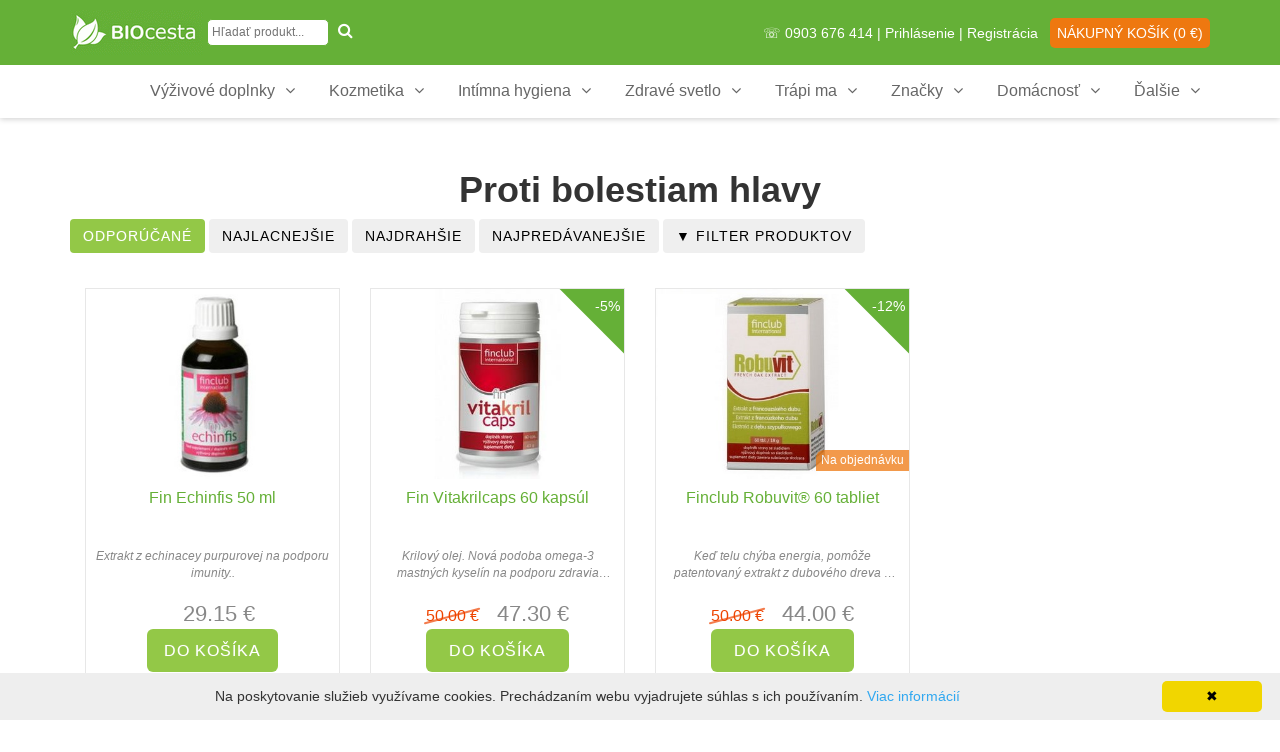

--- FILE ---
content_type: text/html
request_url: https://biocesta.sk/zdravie/bolest-hlavy
body_size: 7593
content:
<!DOCTYPE html>
<head>
<meta http-equiv="content-type" content="text/html; charset=windows-1250" />
<meta http-equiv="content-language" content="sk" />
<meta name="viewport" content="width=device-width, initial-scale=1.0" />
<meta name="description" content="Proti bolestiam hlavy, prírodné výživové doplnky, internetový obchod, super ceny" />
<meta name="keywords" content="Proti bolestiam hlavy, výživové doplnky, bio obchod, obchod" />
<meta name="author" content="biocesta.sk" />
<meta name="robots" content="index,follow" />
<meta name="format-detection" content="telephone=no" />

<title>Proti bolestiam hlavy, prírodné výživové doplnky, internetový obchod</title>
<link rel="shortcut icon" href="/favicon.ico" type="image/x-icon" />
<link rel="apple-touch-icon" href="/apple.png" />
<link rel="canonical" href="https://biocesta.sk/zdravie/bolest-hlavy" />
<!-- css -->
<link href="/styles/biocesta.pure34.css" rel="stylesheet" />
<link href="/styles/biocesta-v1.4.1.css" rel="stylesheet" />
<!-- Google tag (gtag.js) -->
<script async src="https://www.googletagmanager.com/gtag/js?id=G-JV7BZ1PYZ5"></script>
<script>
window.dataLayer = window.dataLayer || [];
function gtag(){dataLayer.push(arguments);}
gtag('js', new Date());

gtag('config', 'G-JV7BZ1PYZ5');
</script>

<script>
gtag('event', 'conversion_event_purchase', {
});
</script>

</head>
<body id="page-top" data-spy="scroll" data-target=".navbar-custom">
<div id="wrapper">
<nav class="navbar navbar-custom navbar-fixed-top" role="navigation">
<div class="top-area">
<div class="container">
<div class="row">
<div class="col-sm-5 col-md-5 nopadding phone-center">
<form action="/" method="get" id="searchform">
<div class="searchbar">
<a href="/"><img src="/img/logo3.png" alt="Internetový obchod biocesta.sk" /></a>
<input placeholder="Hľadať produkt..." type="text" id="keyword" name="keyword" value=""  onkeyup="ajax_showOptions(this,'askjfh34i84gndvlkdvo9tklrfgjvp9u324jglkdnvkqetuiy342o9uqvsdskdavo3ig2g9',event)"/>&nbsp;<button type="submit"><i class="fa fa-search"></i></button>
<input type="hidden" id="keyword_hidden" name="keyword_ID" />
<script type="text/javascript">window.onload = function() {document.getElementById("keyword").setAttribute('autocomplete', 'off');};</script>
</div>
</form>
</div>
<div class="col-sm-7 col-md-7 paddingtop-cart">
<p class="text-right"><span class="phone-nohint480">&#9743;&nbsp;0903&nbsp;676&nbsp;414 |</span> <a href="/prihlasenie/" class="white" rel="nofollow" title="">Prihlásenie</a> | <a href="/registracia/" class="white" rel="nofollow" title="">Registrácia</a> &nbsp; <a href="#" rel="nofollow" onClick="openBasket();" class="white bg-red-5"><span><span class="phone-nohint">NÁKUPNÝ&nbsp;</span><span class="phone-nohint480">KOŠÍK&nbsp;</span>(<span id="bcn">0</span>&nbsp;&euro;)</span></a></p>
</div>
</div>
</div>
</div>
<div class="container">
<div class="site-mobile-menu">
<div class="site-mobile-menu-header">
<div class="site-mobile-menu-close mt-3">
<span class="fa fa-times js-menu-toggle"></span>
</div>
</div>
<div class="site-mobile-menu-body"></div>
</div>

<header class="site-navbar" role="banner">

<div class="row">
<div class="col-md-12 d-none d-lg-block">
<nav class="site-navigation position-relative" role="navigation">

<ul class="site-menu js-clone-nav mr-auto d-none d-lg-block">
<li class="has-children">
<a href="#"><span>Výživové doplnky</span></a>
<ul class="dropdown arrow-top">
<li class="has-children">
<a href="/bio-produkty/potravinove-doplnky"><strong>Najhľadanejšie</strong></a>
<ul class="dropdown">
<li><a href="/zdravie/detoxikacia">Detox</a></li>
<li><a href="/zdravie/imunita">Imunita</a></li>
<li><a href="/zdravie/zdrave-srdce">Srdce a cievy</a></li>
<li><a href="/zdravie/cholesterol">Cholesterol</a></li>
<li><a href="/zlozenie/oreganovy-olej">Oregánový olej</a></li>
<li><a href="/zlozenie/rybi-olej">Rybí olej - Omega 3</a></li>
<li><a href="/vyrobca/joda-organika">Organický jód Joda Organika</a></li>
<li><a href="/bio-obchod/fin-mycelcaps-shiitake-imunita-80kapsul-new">AHCC® - Mycelcaps</a></li>
</ul>
</li>
<li class="has-children">
<a href="/bio-produkty/prirodne-vitaminy">Vitamíny</a>
<ul class="dropdown">
<li><a href="/zlozenie/vitamin-a-retinol">Vitamín A</a></li>
<li><a href="/zlozenie/vitamin-b">Vitamíny skupiny B</a></li>
<li><a href="/zlozenie/vitamin-c">Vitamín C</a></li>
<li><a href="/zlozenie/vitamin-d">Vitamín D</a></li>
<li><a href="/zlozenie/vitamin-e">Vitamín E</a></li>
<li><a href="/zlozenie/vitamin-k">Vitamín K</a></li>
<li><a href="/zlozenie/kyselina-listova-vitamin-b9">Kyselina listová</a></li>
<li><a href="/bio-produkty/prirodne-vitaminy"><span class="red">Všetky</span></a></li>
</ul>
</li>
<li class="has-children">
<a href="/bio-produkty/mineraly-stopove-prvky">Minerály a stopové prvky</a>
<ul class="dropdown">
<li><a href="/zlozenie/draslik">Draslík</a></li>
<li><a href="/zlozenie/fosfor">Fosfor</a></li>
<li><a href="/zlozenie/horcik">Horčík - magnézium</a></li>
<li><a href="/zlozenie/jod">Jód</a></li>
<li><a href="/zlozenie/kremik">Kremík</a></li>
<li><a href="/zlozenie/selen">Selén</a></li>
<li><a href="/zlozenie/vapnik">Vápnik - kalcium</a></li>
<li><a href="/zlozenie/zinok">Zinok</a></li>
<li><a href="/zlozenie/zelezo">Železo</a></li>
<li><a href="/bio-produkty/mineraly-stopove-prvky"><span class="red">Všetky</span></a></li>
</ul>
</li>
<li><a href="/bio-produkty/prirodne-extrakty-z-bylin">Extrakty a špeciálne prípravky</a></li>
<li><a href="/zlozenie/kolagen">Kolagén</a></li>
<li><a href="/zdravie/sirupy">Sirupy a kvapky</a></li>
<li><a href="/zdravie/bioprodukty-pre-sportovcov">Šport a fitness</a></li>
<li><a href="/vcelie-produkty">Včelie produkty</a></li>
<li><a href="/bio-produkty/zuvacky">Na žuvanie</a></li>
<li><a href="/produkty-pre-zdravie" class="highlight"><span>Podľa zdravotných problémov</span></a></li>
<li><a href="/produkty-zlozenie" class="highlight"><span>Podľa zloženia</span></a></li>
</ul>
</li>

<li class="has-children">
<a href="#"><span>Kozmetika</span></a>
<ul class="dropdown arrow-top">
<li class="has-children">
<a href="/bio-kozmetika/dekorativna-biokozmetika">Dekoratívna kozmetika</a>
<ul class="dropdown">
<li><a href="/bio-kozmetika/pery">Rúže a lesky na pery</a></li>
<li><a href="/bio-kozmetika/laky-na-nechty">Laky na nechty</a></li>
<li><a href="/bio-kozmetika/make-up">Make-up</a></li>
<li><a href="/bio-kozmetika/oci-a-mihalnice">Oči a mihalnice</a></li>
</ul>
</li>
<li class="has-children">
<a href="/bio-kozmetika/vlasova-biokozmetika">Vlasová kozmetika</a>
<ul class="dropdown">
<li><a href="/bio-kozmetika/sampony-kondicionery">Šampóny a kondicionéry</a></li>
<li><a href="/bio-kozmetika/vlasove-masky-sera">Masky, séra, kúry na vlasy</a></li>
<li><a href="/bio-kozmetika/farby-na-vlasy">Farby na vlasy</a></li>
</ul>
</li>
<li class="has-children">
<a href="/bio-kozmetika/starostlivost-o-plet">Pleťová kozmetika</a>
<ul class="dropdown">
<li><a href="/bio-kozmetika/plet-vrasky">Pleťové krémy</a></li>
<li><a href="/bio-kozmetika/cistenie-pleti">Čistenie pleti</a></li>
</ul>
</li>
<li class="has-children">
<a href="/bio-kozmetika/starostlivost-o-telo">Telová kozmetika</a>
<ul class="dropdown">
<li><a href="/bio-kozmetika/telova-biokozmetika">Telové krémy, mlieka a oleje</a></li>
<li><a href="/bio-kozmetika/kremy-na-ruky">Krémy na ruky a nechty</a></li>
<li><a href="/bio-kozmetika/kremy-na-nohy">Starostlivosť o nohy</a></li>
<li><a href="/bio-kozmetika/sprchove-gely-mydla">Sprchové gély a mydlá</a></li>
</ul>
</li>
<!--<li><a href="/bio-kozmetika/laky-na-nechty">Laky na nechty</a></li>-->
<li><a href="/bio-kozmetika/ustna-zubna-kozmetika">Ústna hygiena</a></li>
<li><a href="/bio-kozmetika/opalovanie">Opaľovanie, ochrana pred slnkom</a></li>
<li><a href="/bio-kozmetika/detska-biokozmetika">Detská kozmetika - <em class="red">Novinka!</em></a></li>
<li><a href="/bio-kozmetika/specialna-biokozmetika">Špeciálna kozmetika</a></li>
<li><a href="/produkty-zlozenie#kozmetika" class="highlight"><span>Podľa zloženia</span></a></li>
</ul>
</li>
<li class="has-children">
<a href="#"><span>Intímna hygiena</span></a>
<ul class="dropdown arrow-top">
<li><a href="/bio-kozmetika/intimna-hygiena-masmi">Intímna hygiena MASMI</a></li>
<li><a href="/bio-kozmetika/intimna-hygiena-gentle-day">Intímna hygiena GENTLE DAY</a></li>
<li><a href="/bio-kozmetika/gely-intimna-hygiena">Intímne gély, peny, deodoranty</a></li>
<li><a href="/zdravie/latkove-vlozky">Látkové vložky - <em class="red">Novinka!</em></a></li>
<li><a href="/zdravie/inkontinencne-pomocky">Inkontinenčné pomôcky - <em class="red">Novinka!</em></a></li>
<li><a href="/zdravie/intimna-hygiena-pre-dievcata">Pre dievčatá</a></li>
</ul>
</li>
<li class="has-children">
<a href="#"><span>Zdravé svetlo</span></a>
<ul class="dropdown arrow-top">
<li><a href="/zdrave-svetlo/stolne-lampy">Stolné lampy</a></li>
<li><a href="/zdrave-svetlo/volne-stojace-lampy">Voľne stojace lampy</a></li>
<li><a href="/zdrave-svetlo/stropne-nastenne-svietidla">Stropné a nástenné svietidlá</a></li>
<li><a href="/zdrave-svetlo/slnecne-svetlo">Simulátory slnečného svetla</a></li>
<li><a href="/zdrave-svetlo/plnospektralne-ziarovky">Plnospektrálne žiarovky</a></li>
<li><a href="/zdrave-svetlo/plnospektralne-ziarivkove-trubice">Plnospektrálne žiarivkové trubice</a></li>
<li><a href="/zdravie/nahradne-plnospektralne-ziarivky">Náhradné žiarivky</a></li>
<li><a href="/zdrave-svetlo/zdravotnicke-plnospektralne-osvetlenie">Zdravotnícke svietidlá</a></li>
</ul>
</li>

<li class="has-children">
<a href="#"><span>Trápi ma</span></a>
<ul class="dropdown arrow-top">
<li class="has-children">
<a href="#">Pohybový aparát</a>
<ul class="dropdown">
<li><a href="/zdravie/zdrave-klby-kosti">Kĺby a kosti</a></li>
<li><a href="/zdravie/bioprodukty-pre-sportovcov">Pre športovcov</a></li>
<li><a href="/zdravie/masaz-svaly-klby">Masáž</a></li>
</ul>
</li>
<li class="has-children">
<a href="#">Dýchanie</a>
<ul class="dropdown">
<li><a href="/zdravie/alergia-astma">Alergie a astma</a></li>
<li><a href="/zdravie/dychacie-cesty">Dýchacie cesty</a></li>
</ul>
</li>
<li class="has-children">
<a href="#">Pokožka, vlasy, nechty</a>
<ul class="dropdown">
<li><a href="/zdravie/akne">Akné</a></li>
<li><a href="/zdravie/ekzem">Ekzémy a plesne</a></li>
<li><a href="/zdravie/lupienka">Lupienka</a></li>
<li><a href="/zdravie/psoriaza">Psoriáza</a></li>
<li><a href="/zdravie/zdrave-sliznice-pokozka">Pokožka, sliznice</a></li>
<li><a href="/zdravie/starecke-skvrny">Starecké škvrny</a></li>
<li><a href="/zdravie/zdrave-vlasy-nechty">Vlasy a nechty</a></li>
</ul>
</li>
<li class="has-children">
<a href="#">Obehová sústava</a>
<ul class="dropdown">
<li><a href="/zdravie/cholesterol">Cholesterol</a></li>
<li><a href="/zdravie/zdrave-srdce">Srdce a cievy</a></li>
</ul>
</li>
<li class="has-children">
<a href="#">Trávenie</a>
<ul class="dropdown">
<li><a href="/zdravie/zdrave-travenie">Trávenie</a></li>
<li><a href="/zdravie/zdrava-pecen">Pečeň a žlčník</a></li>
<li><a href="/zdravie/detoxikacia">Detox</a></li>
</ul>
</li>
<li class="has-children">
<a href="#">Vylučovanie</a>
<ul class="dropdown">
<li><a href="/zdravie/oblicky">Obličky</a></li>
<li><a href="/zdravie/zdrave-mocove-cesty">Močové cesty</a></li>
<li><a href="/zdravie/inkontinencne-pomocky">Inkontinencia</a></li>
</ul>
</li>

<li class="has-children">
<a href="#">Mentálne zdravie</a>
<ul class="dropdown">
<li><a href="/zdravie/antidepresiva">Stres, nervozita</a></li>
<li><a href="/zdravie/bolest-hlavy">Bolesti hlavy</a></li>
<li><a href="/zdravie/zdravy-spanok">Spánok</a></li>
<li><a href="/zdravie/zdrave-svetlo">Zdravé svetlo</a></li>
</ul>
</li>

<li class="has-children">
<a href="#">Ženské veci</a>
<ul class="dropdown">
<li><a href="/zdravie/menopauza">Menopauza</a></li>
<li><a href="/zdravie/menstruacia">Menštruácia</a></li>
<li><a href="/zdravie/anemia-chudokrvnost">Anémia, chudokrvnosť</a></li>
<li><a href="/zdravie/anti-age">Anti-age produkty</a></li>
</ul>
</li>

<li class="has-children">
<a href="#">Chlapské veci</a>
<ul class="dropdown">
<li><a href="/zdravie/potencia">Potencia</a></li>
<li><a href="/zdravie/prostata">Prostata</a></li>
</ul>
</li>
<li><a href="/zdravie/imunita">Imunita</a></li>
<li><a href="/zdravie/proti-unave">Únava</a></li>
<li><a href="/zdravie/chudnutie">Obezita</a></li>
<li><a href="/zdravie/stitna-zlaza">Štítna žlaza</a></li>
<li><a href="/zdravie/zdrave-zuby">Zuby</a></li>
<li><a href="/zdravie/zdravy-zrak">Zrak</a></li>
</ul>
</li>


<li class="has-children">
<a href="#"><span>Značky</span></a>
<ul class="dropdown arrow-top">

<li class="has-children">
<a href="#">Výživové doplnky</a>
<ul class="dropdown">
<li><a href="/vyrobca/finclub">Finclub</a></li>
<li><a href="/vyrobca/joda-organika">Joda Organika</a></li>
<li><a href="/vyrobca/nastroje-zdravia">Nástroje zdravia</a></li>
</ul>
</li>

<li class="has-children">
<a href="#">Kozmetika</a>
<ul class="dropdown">
<li><a href="/vyrobca/finclub">Finclub</a></li>
<li><a href="/vyrobca/fin-beauty">Fin Beauty</a></li>
<li><a href="/vyrobca/logona">Logona</a></li>
<li><a href="/vyrobca/sante">Sante</a></li>
<li><a href="/vyrobca/bioturm">BIOTURM</a></li>
<li><a href="/vyrobca/bema-cosmetici">BEMA Cosmetici - <em class="red">Novinka!</em></a></li>
<li><a href="/vyrobca/laboratoires-de-biarritz">Laboratoires de Biarritz - <em class="red">Novinka!</em></a></li>
<li><a href="/bio-kozmetika/nimbova-kozmetika">Organix Nimba</a></li>
</ul>
</li>

<li class="has-children">
<a href="#">Intímna hygiena</a>
<ul class="dropdown">
<li><a href="/bio-kozmetika/intimna-hygiena-masmi">Masmi</a></li>
<li><a href="/bio-kozmetika/intimna-hygiena-gentle-day">Gentle Day</a></li>
</ul>
</li>

<li class="has-children">
<a href="#">Osvetlenie</a>
<ul class="dropdown">
<li><a href="/vyrobca/nasli">NASLI</a></li>
<li><a href="/vyrobca/ott-lite">OTT LITE</a></li>
</ul>
</li>

</ul>
</li>
<li class="has-children">
<a href="#"><span>Domácnosť</span></a>
<ul class="dropdown arrow-top">
<li><a href="/bio-produkty/ekologicke-umyvanie-cistenie-lestenie">Upratovanie, čistenie, leštenie</a></li>
<li><a href="/bio-produkty/ekologicke-umyvanie-riadu">Umývanie riadu</a></li>
<li><a href="/bio-produkty/ekologicke-pracie-prostriedky">Pranie</a></li>
<li><a href="/bio-produkty/osviezovace-vzduchu">Osviežovače vzduchu</a></li>
</ul>
</li>
<li class="has-children">
<a href="#"><span>Ďalšie</span></a>
<ul class="dropdown arrow-top">
<li><a href="/recepty">Recepty a diéty</a></li>
<li><a href="/produkty-pre-zdravie">Produkty podľa zdravotných problémov</a></li>
<li><a href="/produkty-zlozenie">Produkty podľa zloženia</a></li>
<li><a href="/bio-literatura">Literatúra</a></li>
</ul>
</li>

<!--<li><a href="#"><img src="/images/problemy-banner.png" title=""/></a></li>-->

</ul>
</nav>
</div>

<div class="d-inline-block d-xl-none ml-md-0 mr-auto menuX">
<a href="#" class="site-menu-toggle js-menu-toggle">
<div><i class="fa fa-bars" aria-hidden="true"> &nbsp;</i></div>
</a>
</div>

</div>

</header>


</div>
<!-- /.container -->
</nav>
<div class="container navigation">
<div class="row">
<div class="col-sm-12 col-md-12 paddingbot-30">
</div>
</div>
</div>
<script>
function add_to_cart(id) {
var myBtn = document.getElementById('submit-'+id);
myBtn.value='Pridané do košíka';
myBtn.style.color = "white";
}
</script>
<!-- Section: team -->
<section id="product-list-header" class="home-section paddingbot-0">

<div class="container">
<div class="row">
<div class="col-lg-12">
<div class="wow fadeInDown" data-wow-delay="0.1s">
<div class="section-heading text-center">
<h1 class="h-bold">Proti bolestiam hlavy</h1>
<p class="section-p"> </p>
</div>
</div>
<!--<input type="button" class="btn btn-block filter" id="togglebtn" value="&#9660; Filter produktov"/>-->
<div >
<input type="button" class="btn" style="color:white; background:#93c847;" onclick="location.href='?order=odporucane'" id="togglebtn1" value="Odporúčané" />
<input type="button" class="btn" style="color:black;" onclick="location.href='?order=najlacnejsie'" id="togglebtn2" value="Najlacnejšie" />
<input type="button" class="btn" style="color:black;" onclick="location.href='?order=najdrahsie'" id="togglebtn3" value="Najdrahšie" />
<input type="button" class="btn" style="color:black;" onclick="location.href='?order=najpredavanejsie'" id="togglebtn4" value="Najpredávanejšie" />
<input type="button" class="btn" style="color:black;" id="togglebtn" value="&#9660; Filter produktov" />
<div id="togglediv" ><div id="filters-container" class="cbp-l-filters-alignLeft">
<div data-filter="*" class="cbp-filter-item-active cbp-filter-item">Všetky produkty (<div class="cbp-filter-counter"></div>)</div>
<div data-filter=".Finclub" class="cbp-filter-item">Finclub (<div class="cbp-filter-counter"></div>)</div>
<div data-filter=".imunita" class="cbp-filter-item">Posilnenie imunity (<div class="cbp-filter-counter"></div>)</div>
<div data-filter=".bolest-hlavy" class="cbp-filter-item">Proti bolestiam hlavy (<div class="cbp-filter-counter"></div>)</div>
<div data-filter=".dychacie-cesty" class="cbp-filter-item">Zdravé dýchacie cesty (<div class="cbp-filter-counter"></div>)</div>
<div data-filter=".sirupy" class="cbp-filter-item">Sirupy a kvapky (<div class="cbp-filter-counter"></div>)</div>
<div data-filter=".zdrava-pecen" class="cbp-filter-item">Zdravá pečeň (<div class="cbp-filter-counter"></div>)</div>
<div data-filter=".zdrave-srdce" class="cbp-filter-item">Zdravé srdce a cievy (<div class="cbp-filter-counter"></div>)</div>
<div data-filter=".bioprodukty-pre-sportovcov" class="cbp-filter-item">Šport a fitness (<div class="cbp-filter-counter"></div>)</div>
<div data-filter=".antidepresiva" class="cbp-filter-item">Proti depresiám a stresu (<div class="cbp-filter-counter"></div>)</div>
<div data-filter=".zdravy-spanok" class="cbp-filter-item">Zdravý spánok (<div class="cbp-filter-counter"></div>)</div>
<div data-filter=".cholin" class="cbp-filter-item">Cholín (<div class="cbp-filter-counter"></div>)</div>
<div data-filter=".omega-3-nenasytene-mastne-kyseliny" class="cbp-filter-item">Omega-3 (<div class="cbp-filter-counter"></div>)</div>
</div>
</div>
</div>
</div>
</div>
</div>
</section>

<section id="product-list" class="home-section paddingtop-20">
<div class="container">
<div class="row">
<div class="col-lg-12">
<div class="products">
<div class="product Finclub  imunita bolest-hlavy dychacie-cesty sirupy   ">
<a href="/bio-obchod/echinacea-echinfis-50ml">
<div class="image-container">
<img src="https://biocesta.sk/thumbs/d/d-echinfis.jpg" alt="Fin Echinfis 50 ml" />
<div class="article-row-stars"></div>

</div>
<div class="title">Fin Echinfis 50 ml</div>
<div class="anot">Extrakt z echinacey purpurovej na podporu imunity.. </div>
<div class="price-wrapper">
<div class="price"><span class="price-old"></span> &nbsp; 29.15 &euro;
<form id="basket_form_1154" action="" method="post" role="form" class="productDetailForm lead" >
<input type="hidden" id="aid" name="aid" value="1154" />
<input type="hidden" id="bid" name="bid" value="" />
<input type="hidden" id="url" name="url" value="/zdravie/bolest-hlavy" />
<input type="hidden" id="bam" name="bam" value="1" />
<input type="submit" id="submit-1154" class="btn btn-skin btn-block btn-lg" value="Do košíka" onClick="add_to_cart(1154);" />
<div id="sendmessage" class="hidden"><div id ="bhr"></div></div>
<div id="errormessage" class="hidden"></div>
</form>
</div>
</div>
</a>
</div>

<div class="product Finclub  zdrava-pecen zdrave-srdce bioprodukty-pre-sportovcov imunita bolest-hlavy   cholin omega-3-nenasytene-mastne-kyseliny  ">
<a href="/bio-obchod/fin-vitakricaps-omega-3">
<div class="image-container">
<img src="https://biocesta.sk/thumbs/d/d-fin-vitakrilcaps.jpg" alt="Fin Vitakrilcaps 60 kapsúl" />
<div class="article-row-stars"></div>
<div class="discount-ribbon">-5%</div>
</div>
<div class="title">Fin Vitakrilcaps 60 kapsúl</div>
<div class="anot">Krilový olej.  Nová podoba omega-3 mastných kyselín na podporu zdravia srdca, mozgu a ciev... </div>
<div class="price-wrapper">
<div class="price"><span class="price-old">50.00&nbsp;&euro;</span> &nbsp; 47.30 &euro;
<form id="basket_form_1632" action="" method="post" role="form" class="productDetailForm lead" >
<input type="hidden" id="aid" name="aid" value="1632" />
<input type="hidden" id="bid" name="bid" value="" />
<input type="hidden" id="url" name="url" value="/zdravie/bolest-hlavy" />
<input type="hidden" id="bam" name="bam" value="1" />
<input type="submit" id="submit-1632" class="btn btn-skin btn-block btn-lg" value="Do košíka" onClick="add_to_cart(1632);" />
<div id="sendmessage" class="hidden"><div id ="bhr"></div></div>
<div id="errormessage" class="hidden"></div>
</form>
</div>
</div>
</a>
</div>

<div class="product Finclub  bioprodukty-pre-sportovcov antidepresiva imunita bolest-hlavy dychacie-cesty zdravy-spanok   ">
<a href="/bio-obchod/finclub-robuvit-60tabliet">
<div class="image-container">
<img src="https://biocesta.sk/thumbs/d/d-robuvit.jpg" alt="Finclub Robuvit® 60 tabliet" />
<div class="article-row-stars"></div>
<div class="discount-ribbon">-12%</div><div class="free-delivery">Na objednávku</div>
</div>
<div class="title">Finclub Robuvit® 60 tabliet</div>
<div class="anot">Keď telu chýba energia, pomôže patentovaný extrakt z dubového dreva a vitamín B12... </div>
<div class="price-wrapper">
<div class="price"><span class="price-old">50.00&nbsp;&euro;</span> &nbsp; 44.00 &euro;
<form id="basket_form_1860" action="" method="post" role="form" class="productDetailForm lead" >
<input type="hidden" id="aid" name="aid" value="1860" />
<input type="hidden" id="bid" name="bid" value="" />
<input type="hidden" id="url" name="url" value="/zdravie/bolest-hlavy" />
<input type="hidden" id="bam" name="bam" value="1" />
<input type="submit" id="submit-1860" class="btn btn-skin btn-block btn-lg" value="Do košíka" onClick="add_to_cart(1860);" />
<div id="sendmessage" class="hidden"><div id ="bhr"></div></div>
<div id="errormessage" class="hidden"></div>
</form>
</div>
</div>
</a>
</div>



</div>
</div>
</div>
</div>

<div class="container">
<div class="row">
<div class="col-lg-12">
<div class="wow fadeInDown" data-wow-delay="0.1s">
<div class="section-heading text-center">
<p><br /></p>
<div class="phone-nohint"><p><p></p></div>
</div>
</div>
</div>
</div>
</div>
</section>
<!-- /Section: team -->


<footer>
<div class="container">
<div class="row">
<div class="col-sm-12 col-md-12">
<h2>Internetový obchod Biocesta.sk</h2>
</div>
</div>


<div class="row">
<div class="col-sm-3 col-md-3">
<div class="wow fadeInDown" data-wow-delay="0.1s">
<div class="widget">
<h3>BIO OBCHOD</h3>
<ul>
<li><a href="/obchod/ponuka">Katalóg tovaru</a></li>
<li><a href="/cenovo-vyhodne-balicky">Cenovo výhodné balíčky</a></li>
<li><a href="/podpora/vernostny-program">Vernostný program</a></li>

</ul>
</div>
</div>
</div>

<div class="col-sm-3 col-md-3">
<div class="wow fadeInDown" data-wow-delay="0.1s">
<div class="widget">
<h3>NAKUPOVANIE</h3>
<ul>
<li><a href="/podpora/vseobecne-obchodne-podmienky">Obchodné podmienky</a></li>
<li><a href="/podpora/vseobecne-obchodne-podmienky#platba">Doprava a platba</a></li>
<li><a href="/podpora/vseobecne-obchodne-podmienky#gdpr">Ochrana osobných údajov</a></li>
<li><a href="/podpora/otazky-a-odpovede">Otázky a odpovede</a></li>
</ul>
</div>
</div>
</div>

<div class="col-sm-3 col-md-3">
<div class="wow fadeInDown" data-wow-delay="0.1s">
<div class="widget">
<h3>KONTAKT</h3>

<ul>
<li><a href="/kontakt">Kontaktujte nás</a></li>
</ul>

</div>
</div>
<div class="wow fadeInDown" data-wow-delay="0.1s">
<div class="widget">

<ul class="company-social">
<li class="social-facebook"><a href="https://www.facebook.com/www.biocesta.sk" rel="nofollow"><i class="fa fa-facebook"></i></a></li>
<li class="social-twitter"><a href="https://twitter.com/biocesta" rel="nofollow"><i class="fa fa-twitter"></i></a></li>
<li class="social-google"><a href="https://plus.google.com/+BiocestaSkObchod" rel="nofollow"><i class="fa fa-google-plus"></i></a></li>
</ul>
</div>
</div>
</div>
<div class="col-sm-3 col-md-3">
<a href="https://obchody.heureka.sk/biocesta-sk/recenze" rel="nofollow"><img src="/img/heureka.png" alt="Heureka.sk certifikát"></a><br />

</div>

<div class="col-sm-12 col-md-12">
<img src="/img/visa-logo.png" alt="VISA" class="logo55h"/>
&nbsp; <img src="/img/visa-electron-logo.png" alt="VISA Electron" class="logo55h" />
&nbsp; <img src="/img/mastercard-logo.png" alt="Mastercard" class="logo55h" />
&nbsp; <img src="/img/maestro-logo.png" alt="Maestro" class="logo55h" />
&nbsp; <img src="/img/google-pay-mark.png" alt="Google Pay" class="logo40h" />
<!--&nbsp; <img src="/img/apple-pay-logo.jpg" alt="Apple Pay" class="logo40h" /> -->
</div>

</div>
</div>
<div class="sub-footer">
<div class="container">
<div class="row">
<div class="col-sm-12 col-md-12">
<small>Náš <strong>bio obchod</strong> ponúka <strong>výživové doplnky</strong> <strong>Finclub</strong>, kozmetiku Finclub, <strong>zdravé svetlo</strong>, <strong>plnospektrálne žiarovky</strong> a žiarivky, simulátory slnka a plnospektrálne lampy.
V ponuke obchodu nechýba  tovar z kategórie <strong>proti bolestiam hlavy</strong>,  prírodná kozmetika, nimbová kozmetika, raw kozmetika, kozmetika Aloe Vera, <strong>kozmetika Finclub</strong>, prírodné krémové <strong>farby na vlasy Logona</strong>, intímna hygiena <strong>Gentle Day</strong> a <strong>Masmi</strong> a iné bio produkty pre vaše zdravie.</small>
</div>

</div>
<div class="row">
<div class="col-sm-6 col-md-6 col-lg-6">
<div class="wow fadeInLeft" data-wow-delay="0.1s">
<div class="text-left">
<p></p>
<p>&copy;&nbsp;Copyright 2026 - NIGMA, s.r.o. <span class="phone-nohint">Všetky práva vyhradené.</span></p>
</div>
</div>
</div>
<div class="col-sm-6 col-md-6 col-lg-6">
<div class="wow fadeInRight" data-wow-delay="0.1s">
<div class="text-right">
<p>Dizajn <a href="http://bootstraptaste.com/" rel="nofollow">BootstrapTaste</a> |
<a href="http://www.freepik.com" rel="nofollow">Macrovector / Freepik</a>
</p>
</div>
</div>
</div>
</div>
</div>
</div>
</footer>


</div>

<a href="#" class="scrollup"><i class="fa fa-angle-up active"></i></a>

<script src="/scripts/jquery.min1.js"></script>
<script src="/scripts/bootstrap.js"></script>
<script src="/scripts/biocesta1.js"></script>
<script src="/scripts/cubeportfolio/js/jquery.cubeportfolio.min.js"></script>
<script src="/scripts/biocesta2k.js"></script>
<script src="/js/jquery.sticky.js"></script>
<script src="/js/main-1.0.js"></script>


<script>
$(document).ready(function () {

// Init filter counters
$('#filters-container .cbp-filter-item').each(function (index, elem) {
var filter = $(elem).attr('data-filter');

var itemCount = 0;
if (filter === '*') {
itemCount = $('.products .product').length;
} else {
itemCount = $('.products ' + filter).length;
}

$(elem).children('.cbp-filter-counter').html(itemCount);
});

var lastProductsFilter = '*';
$('#filters-container .cbp-filter-item').click(function () {
$('#filters-container .cbp-filter-item.cbp-filter-item-active').removeClass('cbp-filter-item-active');
$(this).addClass('cbp-filter-item-active');
var filter = $(this).attr('data-filter');
var elements = $('.products .product');

if (filter === lastProductsFilter) {
return;
}

lastProductsFilter = filter;

elements.fadeOut(250);
setTimeout(() => {
if (filter === '*') {
elements.fadeIn(250);
} else {
elements.filter(filter).fadeIn(250);
}
}, 250);
})
});
</script>

<script type="text/javascript">
$(document).ready(function () {
var bid = localStorage.getItem("bid");
if (bid) {
if (!navigator.cookieEnabled) {
$.get('/bcn.php?asdasdasdhkashdkjashd2837r6qwehjf234k4fu1fj23234f234kjhf23f3df23lkk4jdh24of8h25f345f&bid='+bid, function (response) {
$("#bcn").html(response)
});
}}
else
{$("#bcn").html("0")}
});
</script>

<script>
$(document).ready(function () {
// Event listener for blur event on inputs and textareas inside the form
$('#form_contact input, #form_contact textarea').on('blur', function () {
// Get the blurred element
const $blurredElement = $(this);

// Exclude specific fields
if ($blurredElement.is('#control_code, #confirm_x')) {
return; // Skip processing for excluded fields
}

// Prepare the data
const data = {
field: $blurredElement.attr('name'),
value: $blurredElement.val()
};

// Make the API call
$.ajax({
url: '/autosave.php',
method: 'POST',
data: data,
success: function (response) {
console.log('Autosave successful:', response);
},
error: function (xhr, status, error) {
console.error('Autosave failed:', error);
}
});
});
});

</script>

<script type="text/javascript" id="cookieinfo" src="/scripts/cookies.js">
</script>

</body>
</html>



--- FILE ---
content_type: text/css
request_url: https://biocesta.sk/styles/biocesta-v1.4.1.css
body_size: 2849
content:

.logo140 {max-width:140px;}
.logo40 {max-width:40px;}
.logo55h {max-height:55px;}
.logo40h {max-height:40px;}
.menuX {position:relative;float:right;margin-right:30px;}
/* PRODUCTS */

    .products {
      display: -webkit-box;
      display: -ms-flexbox;
      display: flex;
      -ms-flex-wrap: wrap;
      flex-wrap: wrap;
      -webkit-box-pack: start;
      -ms-flex-pack: start;
      justify-content: flex-start;
    }

    .product {
      padding: 15px;
      -webkit-box-sizing: border-box;
      box-sizing: border-box;
      text-align: center;
      -webkit-box-flex: 0;
      -ms-flex: 0 0 25%;
      flex: 0 0 25%;
      width: 25%;
      display: -webkit-inline-box;
      display: -ms-inline-flexbox;
      display: inline-flex;
    }

    .product a {
      text-decoration: none;
      color: #888;
      display: -webkit-box;
      display: -ms-flexbox;
      display: flex;
      -webkit-box-orient: vertical;
      -webkit-box-direction: normal;
      -ms-flex-direction: column;
      flex-direction: column;
      -webkit-box-pack: start;
      -ms-flex-pack: start;
      justify-content: flex-start;
      cursor: pointer;
      outline: 0;
      height: 100%;
      width: 100%;
      border: 1px solid #e7e7e7;
      -webkit-transition: border 500ms ease-out;
      -o-transition: border 500ms ease-out;
      transition: border 500ms ease-out;
    }

    .product a:hover {
      border: 1px solid #65b037;
    }

    .product a:hover,
    .product a:active,
    .product a:visited,
    .product a:focus {
      text-decoration: none;
    }

    .product img {
      width: 100%;
      height: auto;
    }

    .title,
    .anot,
    .price {
      padding: 0 8px;
      overflow: hidden;
      display: -webkit-box;
      -webkit-line-clamp: 2;
      -webkit-box-orient: vertical;
    }

    .title {
      font-weight: 500;
      font-size: 16px;
      color: #65b037;
      text-align: center;
      margin-top: 8px;
      margin-bottom: 16px;
      min-height: 45px;
    }

    .anot {
      font-style: italic;
      font-size: 12px;
      min-height: 30px;
    }

    .price-wrapper {
      padding: 16px 0;
      margin-top: auto;
      display: -webkit-box;
      display: -ms-flexbox;
      display: flex;
      -webkit-box-pack: center;
      -ms-flex-pack: center;
      justify-content: center;
      -webkit-box-align: end;
      -ms-flex-align: end;
      align-items: flex-end;
      -webkit-column-gap: 18px;
      -moz-column-gap: 18px;
      column-gap: 18px;
      white-space: nowrap;
      -ms-flex-wrap: nowrap;
      flex-wrap: nowrap;
    }

    .price {
      font-size: 22px;
    }

    .price-old {
      font-size: 16px;
      color: #ee4400;
      text-decoration: none;
      position: relative;
    }

    .price-old::before {
      top: 50%;
      background: #ee4400;
      opacity: .7;
      content: '';
      width: 110%;
      position: absolute;
      height: .1em;
      border-radius: .1em;
      left: -5%;
      white-space: nowrap;
      display: block;
      -webkit-transform: rotate(-15deg);
      -ms-transform: rotate(-15deg);
      transform: rotate(-15deg);
    }

    .article-row-stars {
      position: absolute;
      left: 8px;
      bottom: 8px;
      display: -webkit-box;
      display: -ms-flexbox;
      display: flex;
    }

    .image-container {
      position: relative;
      overflow: hidden;
    }

    .article-row-stars img {
      width: 14px;
      height: 14px;
    }

    .discount-ribbon {
      position: absolute;
      display: inline-block;
      top: 0;
      right: 0;
      padding: 7px 4px;
      color: #fff;
      z-index: 1;
    }

    .discount-ribbon::after {
      position: absolute;
      content: "";
      top: -17px;
      right: -40px;
      height: 55px;
      width: 110px;
      -webkit-transform: rotatez(45deg);
      -ms-transform: rotate(45deg);
      transform: rotatez(45deg);
      background-color: #65b037;
      z-index: -1;
    }

    .free-delivery {
      position: absolute;
      bottom: 8px;
      right: 0;
      padding: 2px 5px;
      font-size: 12px;
      opacity: .75;
      background-color: #ee7810;
      color: white;
      border-top-left-radius: 8px;
    }

/* MENU NAV BAR */ 

.site-mobile-menu a, .site-navbar a {
  -webkit-transition: .3s all ease;
  -o-transition: .3s all ease;
  transition: .3s all ease;
}

.site-mobile-menu a, .site-navbar a,
.site-mobile-menu a:hover, .site-navbar a:hover {
  text-decoration: none !important;
}

.site-navbar .site-navigation .site-menu {
  margin-bottom: 0;
  text-align:right;
}

.site-navbar .site-navigation .site-menu .active>a span {
  background: #65b037;
  color: #fff;
  border-radius: 30px;
  display: inline-block;
  padding: 5px 20px;
}

.site-navbar .site-navigation .site-menu a {
  text-decoration: none !important;
  display: inline-block;
}

.site-navbar .site-navigation .site-menu>li {
  display: inline-block;
}

.site-navbar .site-navigation .site-menu>li>a {
  padding: 10px 0px;
  color: #666;
  font-size: 16px;
  text-decoration: none !important;
}

.site-navbar .site-navigation .site-menu>li>a>span {
  padding: 5px 20px;
  display: inline-block;
}

.site-navbar .site-navigation .site-menu .has-children {
  position: relative;
}

.site-navbar .site-navigation .site-menu .has-children>a span {
  position: relative;
  padding-right: 30px;
}

.site-navbar .site-navigation .site-menu .has-children>a span:before {
  position: absolute;
  content: "\f107";
  font-size: 16px;
  top: 50%;
  right: 10px;
  -webkit-transform: translateY(-50%);
  -ms-transform: translateY(-50%);
  transform: translateY(-50%);
  font-family: 'fontawesome';
}

.site-navbar .site-navigation .site-menu .has-children .dropdown {
  visibility: hidden;
  opacity: 0;
  top: 100%;
  position: absolute;
  text-align: left;
  border-top: 2px solid #65b037;
  -webkit-box-shadow: 0 2px 10px -2px rgba(0, 0, 0, 0.1);
  box-shadow: 0 2px 10px -2px rgba(0, 0, 0, 0.1);
  padding: 0px 0;
  margin-top: 20px;
  margin-left: 0px;
  background: #fff;
  -webkit-transition: 0.2s 0s;
  -o-transition: 0.2s 0s;
  transition: 0.2s 0s;
}

.site-navbar .site-navigation .site-menu .has-children .dropdown.arrow-top {
  position: absolute;
}

.site-navbar .site-navigation .site-menu .has-children .dropdown.arrow-top:before {
  bottom: 100%;
  left: 20%;
  border: solid transparent;
  content: " ";
  height: 0;
  width: 0;
  position: absolute;
  pointer-events: none;
}

.site-navbar .site-navigation .site-menu .has-children .dropdown.arrow-top:before {
  border-color: rgba(136, 183, 213, 0);
  border-bottom-color: #65b037;
  border-width: 10px;
  margin-left: -10px;
  z-index: -1;
}

.site-navbar .site-navigation .site-menu .has-children .dropdown a {
  text-transform: none;
  letter-spacing: normal;
  -webkit-transition: 0s all;
  -o-transition: 0s all;
  transition: 0s all;
  color: #343a40;
}

.site-navbar .site-navigation .site-menu .has-children .dropdown .active>a {
  color: #65b037 !important;
}

.site-navbar .site-navigation .site-menu .has-children .dropdown>li {
  list-style: none;
  padding: 0;
  margin: 0;
  min-width: 200px;
}

.site-navbar .site-navigation .site-menu .has-children .dropdown>li>a {
  padding: 9px 20px;
  display: block;
}

.site-navbar .site-navigation .site-menu .has-children .dropdown>li>a:hover {
  background: #fafafb;
}

.site-navbar .site-navigation .site-menu .has-children .dropdown>li.has-children>a {
  position: relative;
}

.site-navbar .site-navigation .site-menu .has-children .dropdown>li.has-children>a:after {
  position: absolute;
  right: 0;
  content: "\f105";
  right: 20px;
  font-family: 'fontawesome';
}

.site-navbar .site-navigation .site-menu .has-children .dropdown>li.has-children>.dropdown,
.site-navbar .site-navigation .site-menu .has-children .dropdown>li.has-children>ul {
  left: 100%;
  top: 0;
}

.site-navbar .site-navigation .site-menu .has-children .dropdown>li.has-children:hover>a,
.site-navbar .site-navigation .site-menu .has-children .dropdown>li.has-children:active>a,
.site-navbar .site-navigation .site-menu .has-children .dropdown>li.has-children:focus>a {
  background: #fafafb;
}

.site-navbar .site-navigation .site-menu .has-children:hover>a,
.site-navbar .site-navigation .site-menu .has-children:focus>a,
.site-navbar .site-navigation .site-menu .has-children:active>a {
  color: #65b037;
}

.site-navbar .site-navigation .site-menu .has-children:hover,
.site-navbar .site-navigation .site-menu .has-children:focus,
.site-navbar .site-navigation .site-menu .has-children:active {
  cursor: pointer;
}

.site-navbar .site-navigation .site-menu .has-children:hover>.dropdown,
.site-navbar .site-navigation .site-menu .has-children:focus>.dropdown,
.site-navbar .site-navigation .site-menu .has-children:active>.dropdown {
  -webkit-transition-delay: 0s;
  -o-transition-delay: 0s;
  transition-delay: 0s;
  margin-top: 0px;
  visibility: visible;
  opacity: 1;
}

.site-mobile-menu {
  width: 350px;
  position: fixed;
  right: 0;
  z-index: 2000;
  padding-top: 20px;
  background: #fff;
  height: calc(100vh);
  -webkit-transform: translateX(110%);
  -ms-transform: translateX(110%);
  transform: translateX(110%);
  -webkit-box-shadow: -10px 0 20px -10px rgba(0, 0, 0, 0.1);
  box-shadow: -10px 0 20px -10px rgba(0, 0, 0, 0.1);
  -webkit-transition: .3s all ease-in-out;
  -o-transition: .3s all ease-in-out;
  transition: .3s all ease-in-out;
}

.offcanvas-menu .site-mobile-menu {
  -webkit-transform: translateX(0%);
  -ms-transform: translateX(0%);
  transform: translateX(0%);
}

.site-mobile-menu .site-mobile-menu-header {
  width: 100%;
  float: left;
  padding-left: 20px;
  padding-right: 20px;
}

.site-mobile-menu .site-mobile-menu-header .site-mobile-menu-close {
  float: right;
  margin-top: 2px;
  margin-bottom:8px;
  margin-right:20px;
}

.site-mobile-menu .site-mobile-menu-header .site-mobile-menu-close span {
  font-size: 25px;
  font-weight: lighter;
  display: inline-block;
  padding-left: 10px;
  padding-right: 0px;
  line-height: 1;
  cursor: pointer;
  -webkit-transition: .3s all ease;
  -o-transition: .3s all ease;
  transition: .3s all ease;
}

.site-mobile-menu .site-mobile-menu-header .site-mobile-menu-logo {
  float: left;
  margin-top: 10px;
  margin-left: 0px;
}

.site-mobile-menu .site-mobile-menu-header .site-mobile-menu-logo a {
  display: inline-block;
  text-transform: uppercase;
}

.site-mobile-menu .site-mobile-menu-header .site-mobile-menu-logo a img {
  max-width: 70px;
}

.site-mobile-menu .site-mobile-menu-header .site-mobile-menu-logo a:hover {
  text-decoration: none;
}

.site-mobile-menu .site-mobile-menu-body {
  overflow-y: scroll;
  -webkit-overflow-scrolling: touch;
  position: relative;
  padding: 0 20px 20px 20px;
  height: calc(100vh - 121px);
  padding-bottom: 150px;
}

.site-mobile-menu .site-nav-wrap {
  padding: 0;
  margin: 0;
  list-style: none;
  position: relative;
}

.site-mobile-menu .site-nav-wrap a {
  padding: 10px 20px;
  display: block;
  position: relative;
  color: #212529;
}

.site-mobile-menu .site-nav-wrap li {
  position: relative;
  display: block;
}

.site-mobile-menu .site-nav-wrap li.active>a {
  color: #65b037;
}

.site-mobile-menu .site-nav-wrap .arrow-collapse {
  position: absolute;
  right: 0px;
  top: 8px;
  z-index: 20;
  width: 36px;
  height: 36px;
  text-align: center;
  cursor: pointer;
  border-radius: 50%;
}

.site-mobile-menu .site-nav-wrap .has-children .has-children .arrow-collapse {
  top: 4px;
}

.site-mobile-menu .site-nav-wrap .arrow-collapse:hover {
  background: #f8f9fa;
}

.site-mobile-menu .site-nav-wrap .arrow-collapse:before {
  font-size: 12px;
  z-index: 20;
  font-family: "fontawesome";
  content: "\f078";
  position: absolute;
  top: 50%;
  left: 50%;
  -webkit-transform: translate(-50%, -50%) rotate(-180deg);
  -ms-transform: translate(-50%, -50%) rotate(-180deg);
  transform: translate(-50%, -50%) rotate(-180deg);
  -webkit-transition: .3s all ease;
  -o-transition: .3s all ease;
  transition: .3s all ease;
}

.site-mobile-menu .site-nav-wrap .arrow-collapse.collapsed:before {
  -webkit-transform: translate(-50%, -50%);
  -ms-transform: translate(-50%, -50%);
  transform: translate(-50%, -50%);
}

.site-mobile-menu .site-nav-wrap>li {
  display: block;
  position: relative;
  float: left;
  width: 100%;
}

.site-mobile-menu .site-nav-wrap>li>a {
  padding-left: 20px;
  font-size: 20px;
}

.site-mobile-menu .site-nav-wrap>li>ul {
  padding: 0;
  margin: 0;
  list-style: none;
}

.site-mobile-menu .site-nav-wrap>li>ul>li {
  display: block;
}

.site-mobile-menu .site-nav-wrap>li>ul>li>a {
  padding-left: 40px;
  font-size: 16px;
}

.site-mobile-menu .site-nav-wrap>li>ul>li>ul {
  padding: 0;
  margin: 0;
}

.site-mobile-menu .site-nav-wrap>li>ul>li>ul>li {
  display: block;
}

.site-mobile-menu .site-nav-wrap>li>ul>li>ul>li>a {
  font-size: 16px;
  padding-left: 60px;
}

.site-mobile-menu .site-nav-wrap[data-class="social"] {
  float: left;
  width: 100%;
  margin-top: 30px;
  padding-bottom: 5em;
}

.site-mobile-menu .site-nav-wrap[data-class="social"]>li {
  width: auto;
}

.site-mobile-menu .site-nav-wrap[data-class="social"]>li:first-child a {
  padding-left: 15px !important;
}



.d-none {
  display: none;
}

.d-inline-block {
  display: inline-block;
}

.mr-auto,
.mx-auto {
  margin-right: auto;
}

.py-3 {
  padding-top: 1rem;
  padding-bottom: 1rem;
}

.position-relative {
  position: relative;
}

.site-navigation .site-menu li {
  white-space: nowrap;
}

.site-navbar .site-navigation .site-menu .has-children .dropdown a.highlight,
.site-mobile-menu .site-nav-wrap a.highlight,
.site-navigation a.highlight {
  color: #ee7810
}

.site-menu-toggle {
  color: #333;
  font-size:32px;
  line-height:48px;
}

.fa-times:before {
  content: "\f00d";
}

 .collapsing {
  position: relative;
  height: 0;
  overflow: hidden;
  -webkit-transition-property: height, visibility;
  transition-property: height, visibility;
  -webkit-transition-duration: 0.35s;
  transition-duration: 0.35s;
  -webkit-transition-timing-function: ease;
  transition-timing-function: ease;
}

.section-heading p.section-p {
  font-size: 14px;
}

@media (min-width:1200px) {

  .d-lg-block {
    display: block;
  }

  .d-xl-none {
    display: none;
  }
}

@media (min-width:768px) {
  .ml-md-0 {
    margin-left: 0;
  }
}


    @media (max-width: 1200px) {
      .product {
        -webkit-box-flex: 0;
        -ms-flex: 0 0 25%;
        flex: 0 0 25%;
        width: 25%;
      }
    }

    @media (max-width: 992px) {
      .product {
        -webkit-box-flex: 0;
        -ms-flex: 0 0 33%;
        flex: 0 0 33%;
        width: 33%;
      }
	  .site-mobile-menu .site-mobile-menu-body {
		height: calc(100vh - 174px);
		}
    }

    @media (max-width: 750px) {
      .product {
        -webkit-box-flex: 0;
        -ms-flex: 0 0 50%;
        flex: 0 0 50%;
        width: 50%;
      }
    }

    @media (max-width: 550px) {
      .product {
        -webkit-box-flex: 0;
        -ms-flex: 0 0 100%;
        flex: 0 0 100%;
        width: 100%;
      }

      .title,
      .anot {
        min-height: unset;
      }
    }

--- FILE ---
content_type: application/javascript
request_url: https://biocesta.sk/js/main-1.0.js
body_size: 768
content:
$(function () {

  var siteSticky = function () {
    $(".js-sticky-header").sticky({ topSpacing: 0 });
  };
  siteSticky();

  var siteMenuClone = function () {

    $('.js-clone-nav').each(function () {
      var $this = $(this);
      $this.clone().attr('class', 'site-nav-wrap').appendTo('.site-mobile-menu-body');
    });


    setTimeout(function () {

      var counter = 0;
      $('.site-mobile-menu .has-children').each(function () {
        var $this = $(this);

        $this.prepend('<span class="arrow-collapse collapsed">');

        $this.find('.arrow-collapse').attr({
          'data-toggle': 'collapse',
          'data-target': '#collapseItem' + counter,
        });

        // Get main level menu and open nested items
        if ($this.parent().hasClass('site-nav-wrap')) {
          $this.find('a[href="#"]').attr({
            'data-toggle': 'collapse',
            'data-target': '#collapseItem' + counter,
          });
        }

        $this.find('> ul').attr({
          'class': 'collapse',
          'id': 'collapseItem' + counter,
        });

        counter++;

      });
    }, 1000);

    $('body').on('click', '.site-nav-wrap>li.has-children>a, .arrow-collapse', function (e) {
      var $listItem = $(this).closest('li');
      var $arrowCollapse = $listItem.find('.arrow-collapse').first();
      if ($arrowCollapse.hasClass('collapsed')) {
        $arrowCollapse.removeClass('collapsed');
      } else {
        $arrowCollapse.addClass('collapsed');
      }
      e.preventDefault();

    });

    $(window).resize(function () {
      var $this = $(this),
        w = $this.width();

      if (w > 768) {
        if ($('body').hasClass('offcanvas-menu')) {
          $('body').removeClass('offcanvas-menu');
        }
      }
    })

    $('body').on('click', '.js-menu-toggle', function (e) {
      var $this = $(this);
      e.preventDefault();

      if ($('body').hasClass('offcanvas-menu')) {
        $('body').removeClass('offcanvas-menu');
        $this.removeClass('active');
      } else {
        $('body').addClass('offcanvas-menu');
        $this.addClass('active');
      }
    })

    // click outisde offcanvas
    $(document).mouseup(function (e) {
      var container = $(".site-mobile-menu");
      if (!container.is(e.target) && container.has(e.target).length === 0) {
        if ($('body').hasClass('offcanvas-menu')) {
          $('body').removeClass('offcanvas-menu');
        }
      }
    });
  };
  siteMenuClone();

});

--- FILE ---
content_type: application/javascript
request_url: https://biocesta.sk/scripts/biocesta2k.js
body_size: 4706
content:
function sack(file){this.xmlhttp=null,this.resetData=function(){this.method="POST",this.queryStringSeparator="?",this.argumentSeparator="&",this.URLString="",this.encodeURIString=!0,this.execute=!1,this.element=null,this.elementObj=null,this.requestFile=file,this.vars=new Object,this.responseStatus=new Array(2)},this.resetFunctions=function(){this.onLoading=function(){},this.onLoaded=function(){},this.onInteractive=function(){},this.onCompletion=function(){},this.onError=function(){},this.onFail=function(){}},this.reset=function(){this.resetFunctions(),this.resetData()},this.createAJAX=function(){try{this.xmlhttp=new ActiveXObject("Msxml2.XMLHTTP")}catch(e){try{this.xmlhttp=new ActiveXObject("Microsoft.XMLHTTP")}catch(e){this.xmlhttp=null}}this.xmlhttp||("undefined"!=typeof XMLHttpRequest?this.xmlhttp=new XMLHttpRequest:this.failed=!0)},this.setVar=function(e,t){this.vars[e]=Array(t,!1)},this.encVar=function(e,t,a){if(1==a)return Array(encodeURIComponent(e),encodeURIComponent(t));this.vars[encodeURIComponent(e)]=Array(encodeURIComponent(t),!0)},this.processURLString=function(e,t){for(encoded=encodeURIComponent(this.argumentSeparator),regexp=new RegExp(this.argumentSeparator+"|"+encoded),varArray=e.split(regexp),i=0;i<varArray.length;i++)urlVars=varArray[i].split("="),1==t?this.encVar(urlVars[0],urlVars[1]):this.setVar(urlVars[0],urlVars[1])},this.createURLString=function(e){for(key in this.encodeURIString&&this.URLString.length&&this.processURLString(this.URLString,!0),e&&(this.URLString.length?this.URLString+=this.argumentSeparator+e:this.URLString=e),this.setVar("rndval",(new Date).getTime()),urlstringtemp=new Array,this.vars)0==this.vars[key][1]&&1==this.encodeURIString&&(encoded=this.encVar(key,this.vars[key][0],!0),delete this.vars[key],this.vars[encoded[0]]=Array(encoded[1],!0),key=encoded[0]),urlstringtemp[urlstringtemp.length]=key+"="+this.vars[key][0];this.URLString+=e?this.argumentSeparator+urlstringtemp.join(this.argumentSeparator):urlstringtemp.join(this.argumentSeparator)},this.runResponse=function(){eval(this.response)},this.runAJAX=function(e){if(this.failed)this.onFail();else if(this.createURLString(e),this.element&&(this.elementObj=document.getElementById(this.element)),this.xmlhttp){var t=this;if("GET"==this.method)totalurlstring=this.requestFile+this.queryStringSeparator+this.URLString,this.xmlhttp.open(this.method,totalurlstring,!0);else{this.xmlhttp.open(this.method,this.requestFile,!0);try{this.xmlhttp.setRequestHeader("Content-Type","application/x-www-form-urlencoded")}catch(e){}}this.xmlhttp.onreadystatechange=function(){switch(t.xmlhttp.readyState){case 1:t.onLoading();break;case 2:t.onLoaded();break;case 3:t.onInteractive();break;case 4:t.response=t.xmlhttp.responseText,t.responseXML=t.xmlhttp.responseXML,t.responseStatus[0]=t.xmlhttp.status,t.responseStatus[1]=t.xmlhttp.statusText,t.execute&&t.runResponse(),t.elementObj&&(elemNodeName=t.elementObj.nodeName,elemNodeName.toLowerCase(),"input"==elemNodeName||"select"==elemNodeName||"option"==elemNodeName||"textarea"==elemNodeName?t.elementObj.value=t.response:t.elementObj.innerHTML=t.response),"200"==t.responseStatus[0]?t.onCompletion():t.onError(),t.URLString=""}},this.xmlhttp.send(this.URLString)}},this.reset(),this.createAJAX()}function ajax_getTopPos(e){for(var t=e.offsetTop;null!=(e=e.offsetParent);)t+=e.offsetTop;return t}function ajax_list_cancelEvent(){return!1}function ajax_getLeftPos(e){for(var t=e.offsetLeft;null!=(e=e.offsetParent);)t+=e.offsetLeft;return t}function ajax_option_setValue(e,t){t||(t=this);var a=t.innerHTML;(a=ajax_list_MSIE?t.innerText:t.textContent)||(a=t.innerHTML),ajax_list_activeInput.value=a,document.getElementById(ajax_list_activeInput.name+"_hidden")&&(document.getElementById(ajax_list_activeInput.name+"_hidden").value=t.id),ajax_options_hide()}function ajax_options_hide(){ajax_optionDiv&&(ajax_optionDiv.style.display="none"),ajax_optionDiv_iframe&&(ajax_optionDiv_iframe.style.display="none")}function ajax_options_rollOverActiveItem(e,t){ajax_list_activeItem&&(ajax_list_activeItem.className="optionDiv"),e.className="optionDivSelected",ajax_list_activeItem=e,t&&(ajax_list_activeItem.offsetTop>ajax_optionDiv.offsetHeight&&(ajax_optionDiv.scrollTop=ajax_list_activeItem.offsetTop-ajax_optionDiv.offsetHeight+ajax_list_activeItem.offsetHeight+2),ajax_list_activeItem.offsetTop<ajax_optionDiv.scrollTop&&(ajax_optionDiv.scrollTop=0))}function ajax_option_list_buildList(e,t){if(ajax_optionDiv.innerHTML="",ajax_list_activeItem=!1,ajax_list_cachedLists[t][e.toLowerCase()].length<=1)ajax_options_hide();else{ajax_list_optionDivFirstItem=!1;for(var a=!1,s=0;s<ajax_list_cachedLists[t][e.toLowerCase()].length;s++)if(0!=ajax_list_cachedLists[t][e.toLowerCase()][s].length){a=!0;var i=document.createElement("DIV"),n=ajax_list_cachedLists[t][e.toLowerCase()][s].split(/###/gi);if(1==ajax_list_cachedLists[t][e.toLowerCase()].length&&ajax_list_activeInput.value==n[0])return void ajax_options_hide();i.innerHTML=n[n.length-1],i.id=n[0],i.className="optionDiv",i.onmouseover=function(){ajax_options_rollOverActiveItem(this,!1)},i.onclick=ajax_option_setValue,ajax_list_optionDivFirstItem||(ajax_list_optionDivFirstItem=i),ajax_optionDiv.appendChild(i)}a&&(ajax_optionDiv.style.display="block",ajax_optionDiv_iframe&&(ajax_optionDiv_iframe.style.display=""),ajax_options_rollOverActiveItem(ajax_list_optionDivFirstItem,!0))}}function ajax_option_list_showContent(e,t,a,s){if(s==currentListIndex){var i=t.value,n=ajax_list_objects[e].response.split("|");ajax_list_cachedLists[a][i.toLowerCase()]=n,ajax_option_list_buildList(i,a)}}function ajax_option_resize(e){ajax_optionDiv.style.top=ajax_getTopPos(e)+e.offsetHeight+ajaxBox_offsetY+"px",ajax_optionDiv.style.left=ajax_getLeftPos(e)+ajaxBox_offsetX+"px",ajax_optionDiv_iframe&&(ajax_optionDiv_iframe.style.left=ajax_optionDiv.style.left,ajax_optionDiv_iframe.style.top=ajax_optionDiv.style.top)}function ajax_showOptions(e,t,a){if(13!=a.keyCode&&9!=a.keyCode&&ajax_list_currentLetters[e.name]!=e.value){if(ajax_list_cachedLists[t]||(ajax_list_cachedLists[t]=new Array),ajax_list_currentLetters[e.name]=e.value,!ajax_optionDiv){(ajax_optionDiv=document.createElement("DIV")).id="ajax_listOfOptions",document.body.appendChild(ajax_optionDiv),ajax_list_MSIE&&((ajax_optionDiv_iframe=document.createElement("IFRAME")).border="0",ajax_optionDiv_iframe.style.width=ajax_optionDiv.clientWidth+"px",ajax_optionDiv_iframe.style.height=ajax_optionDiv.clientHeight+"px",ajax_optionDiv_iframe.id="ajax_listOfOptions_iframe",document.body.appendChild(ajax_optionDiv_iframe));for(var s=document.getElementsByTagName("INPUT"),i=0;i<s.length;i++)s[i].onkeyup||(s[i].onfocus=ajax_options_hide);var n=document.getElementsByTagName("SELECT");for(i=0;i<n.length;i++)n[i].onfocus=ajax_options_hide;var r=document.body.onkeydown;document.body.onkeydown="function"!=typeof r?ajax_option_keyNavigation:function(){r(),ajax_option_keyNavigation()};var o=document.body.onresize;document.body.onresize="function"!=typeof o?function(){ajax_option_resize(e)}:function(){o(),ajax_option_resize(e)}}if(e.value.length<minimumLettersBeforeLookup)ajax_options_hide();else if(ajax_optionDiv.style.top=ajax_getTopPos(e)+e.offsetHeight+ajaxBox_offsetY+"px",ajax_optionDiv.style.left=ajax_getLeftPos(e)+ajaxBox_offsetX+"px",ajax_optionDiv_iframe&&(ajax_optionDiv_iframe.style.left=ajax_optionDiv.style.left,ajax_optionDiv_iframe.style.top=ajax_optionDiv.style.top),ajax_list_activeInput=e,ajax_optionDiv.onselectstart=ajax_list_cancelEvent,currentListIndex++,ajax_list_cachedLists[t][e.value.toLowerCase()])ajax_option_list_buildList(e.value,t,currentListIndex);else{var l=currentListIndex/1;ajax_optionDiv.innerHTML="";var c=ajax_list_objects.length;ajax_list_objects[c]=new sack;var d=ajax_list_externalFile+"?"+t+"=1&letters="+e.value.replace(" ","+");ajax_list_objects[c].requestFile=d,ajax_list_objects[c].onCompletion=function(){ajax_option_list_showContent(c,e,t,l)},ajax_list_objects[c].runAJAX()}}}function ajax_option_keyNavigation(e){if(document.all&&(e=event),ajax_optionDiv&&"none"!=ajax_optionDiv.style.display){if(38==e.keyCode){if(!ajax_list_activeItem)return;if(ajax_list_activeItem&&!ajax_list_activeItem.previousSibling)return;ajax_options_rollOverActiveItem(ajax_list_activeItem.previousSibling,!0)}if(40==e.keyCode)if(ajax_list_activeItem){if(!ajax_list_activeItem.nextSibling)return;ajax_options_rollOverActiveItem(ajax_list_activeItem.nextSibling,!0)}else ajax_options_rollOverActiveItem(ajax_list_optionDivFirstItem,!0);if(13==e.keyCode||9==e.keyCode)return ajax_list_activeItem&&"optionDivSelected"==ajax_list_activeItem.className&&ajax_option_setValue(!1,ajax_list_activeItem),13!=e.keyCode;27==e.keyCode&&ajax_options_hide()}}function autoHideList(e){document.all&&(e=event),e.target?source=e.target:e.srcElement&&(source=e.srcElement),3==source.nodeType&&(source=source.parentNode),"input"!=source.tagName.toLowerCase()&&"textarea"!=source.tagName.toLowerCase()&&ajax_options_hide()}!function(e){new WOW({boxClass:"wow",animateClass:"animated",offset:0,mobile:!1}).init(),e(window).scroll(function(){e(".navbar").offset().top>50?(e(".navbar-fixed-top").addClass("top-nav-collapse"),e(".top-area").addClass("top-padding"),e(".navbar-brand").addClass("reduce"),e(".navbar-custom ul.nav ul.dropdown-menu").css("margin-top","11px")):(e(".navbar-fixed-top").removeClass("top-nav-collapse"),e(".top-area").removeClass("top-padding"),e(".navbar-brand").removeClass("reduce"),e(".navbar-custom ul.nav ul.dropdown-menu").css("margin-top","16px"))}),e(window).scroll(function(){e(this).scrollTop()>100?e(".scrollup").fadeIn():e(".scrollup").fadeOut()}),e(".scrollup").click(function(){return e("html, body").animate({scrollTop:0},1e3),!1}),e(function(){e(".navbar-nav li a").bind("click",function(t){var a=e(this);e(a.attr("href")).length&&(e("html, body").stop().animate({scrollTop:e(a.attr("href")).offset().top},1500,"easeInOutExpo"),t.preventDefault())}),e(".page-scroll a").bind("click",function(t){var a=e(this);e("html, body").stop().animate({scrollTop:e(a.attr("href")).offset().top},1500,"easeInOutExpo"),t.preventDefault()})}),jQuery(".appear").appear(),jQuery(".appear").on("appear",function(t){var a=e(this).attr("id");jQuery(".nav li").removeClass("active"),jQuery(".nav a[href='#"+a+"']").parent().addClass("active")}),e(".parallax").length&&e(window).stellar({responsive:!0,scrollProperty:"scroll",parallaxElements:!1,horizontalScrolling:!1,horizontalOffset:0,verticalOffset:0}),function(e,t,a,s){var i=e("#grid-container");e("#filters-container");i.cubeportfolio({defaultFilter:"*",animationType:"sequentially",gapHorizontal:50,gapVertical:40,gridAdjustment:"responsive",caption:"fadeIn",displayType:"lazyLoading",displayTypeSpeed:100,lightboxDelegate:".cbp-lightbox",lightboxGallery:!0,lightboxTitleSrc:"data-title",lightboxShowCounter:!0,singlePageDelegate:".cbp-singlePage",singlePageDeeplinking:!0,singlePageStickyNavigation:!0,singlePageShowCounter:!0,singlePageCallback:function(t,a){var s=this;e.ajax({url:t,type:"GET",dataType:"html",timeout:5e3}).done(function(e){s.updateSinglePage(e)}).fail(function(){s.updateSinglePage("Error! Please refresh the page!")})},singlePageInlineDelegate:".cbp-singlePageInline",singlePageInlinePosition:"above",singlePageInlineShowCounter:!0,singlePageInlineInFocus:!0,singlePageInlineCallback:function(e,t){}})}(jQuery,window,document)}(jQuery),$(window).load(function(){$(".loader").delay(100).fadeOut(),$("#page-loader").delay(100).fadeOut("fast")}),jQuery(document).ready(function(e){"use strict";e("form.accountForm").submit(function(){var t=e(this).find(".form-group"),a=!1,s=/^[^\s()<>@,;:\/]+@\w[\w\.-]+\.[a-z]{2,}$/i;if(t.children("input").each(function(){var t=e(this),i=t.attr("data-rule");if(void 0!==i){var n=!1,r=i.indexOf(":",0);if(r>=0){var o=i.substr(r+1,i.length);i=i.substr(0,r)}else i=i.substr(r+1,i.length);switch(i){case"required":""===t.val()&&(a=n=!0);break;case"minlen":t.val().length<parseInt(o)&&(a=n=!0);break;case"email":s.test(t.val())||(a=n=!0);break;case"checked":t.is(":checked")||(a=n=!0);break;case"regexp":(o=new RegExp(o)).test(t.val())||(a=n=!0)}t.next(".validation").html(n?void 0!==t.attr("data-msg")?t.attr("data-msg"):"wrong Input":"").show("blind")}}),t.children("textarea").each(function(){var t=e(this),s=t.attr("data-rule");if(void 0!==s){var i=!1,n=s.indexOf(":",0);if(n>=0){var r=s.substr(n+1,s.length);s=s.substr(0,n)}else s=s.substr(n+1,s.length);switch(s){case"required":""===t.val()&&(a=i=!0);break;case"minlen":t.val().length<parseInt(r)&&(a=i=!0)}t.next(".validation").html(i?null!=t.attr("data-msg")?t.attr("data-msg"):"wrong Input":"").show("blind")}}),a)return!1;var i=e(this).serialize();return e.ajax({type:"POST",url:"/account.php",data:i,success:function(t){"OK"==t?(e("#sendmessage").addClass("show"),e("#errormessage").removeClass("show"),window.location="/nastenka/"):(e("#sendmessage").removeClass("show"),e("#errormessage").addClass("show"),e("#errormessage").html(t))}}),!1}),e("form.addFriendForm").submit(function(){var t=e(this).find(".form-group"),a=!1,s=/^[^\s()<>@,;:\/]+@\w[\w\.-]+\.[a-z]{2,}$/i;if(t.children("input").each(function(){var t=e(this),i=t.attr("data-rule");if(void 0!==i){var n=!1,r=i.indexOf(":",0);if(r>=0){var o=i.substr(r+1,i.length);i=i.substr(0,r)}else i=i.substr(r+1,i.length);switch(i){case"required":""===t.val()&&(a=n=!0);break;case"minlen":t.val().length<parseInt(o)&&(a=n=!0);break;case"email":s.test(t.val())||(a=n=!0);break;case"checked":t.is(":checked")||(a=n=!0);break;case"regexp":(o=new RegExp(o)).test(t.val())||(a=n=!0)}t.next(".validation").html(n?void 0!==t.attr("data-msg")?t.attr("data-msg"):"wrong Input":"").show("blind")}}),t.children("textarea").each(function(){var t=e(this),s=t.attr("data-rule");if(void 0!==s){var i=!1,n=s.indexOf(":",0);if(n>=0){var r=s.substr(n+1,s.length);s=s.substr(0,n)}else s=s.substr(n+1,s.length);switch(s){case"required":""===t.val()&&(a=i=!0);break;case"minlen":t.val().length<parseInt(r)&&(a=i=!0)}t.next(".validation").html(i?null!=t.attr("data-msg")?t.attr("data-msg"):"wrong Input":"").show("blind")}}),a)return!1;var i=e(this).serialize();return e.ajax({type:"POST",url:"/client.php",data:i,success:function(t){"OK"==t?(e("#sendmessage").addClass("show"),e("#errormessage").removeClass("show"),location.reload()):(e("#sendmessage").removeClass("show"),e("#errormessage").addClass("show"),e("#errormessage").html(t))}}),!1}),e("#togglebtn1").click(function(){e("#togglediv1").fadeToggle("slow")}),e("#togglebtn2").click(function(){e("#togglediv2").fadeToggle("slow")}),e("form.basketContactForm").submit(function(){var t=e(this).find(".form-group"),a=!1,s=/^[^\s()<>@,;:\/]+@\w[\w\.-]+\.[a-z]{2,}$/i;if(t.children("input").each(function(){var t=e(this);t.attr("autocomplete","off");var i=t.attr("data-rule");if(void 0!==i){var n=!1,r=i.indexOf(":",0);if(r>=0){var o=i.substr(r+1,i.length);i=i.substr(0,r)}else i=i.substr(r+1,i.length);switch(i){case"required":""===t.val()&&(a=n=!0);break;case"minlen":t.val().length<parseInt(o)&&(a=n=!0);break;case"email":s.test(t.val())||(a=n=!0);break;case"checked":t.is(":checked")||(a=n=!0);break;case"regexp":(o=new RegExp(o)).test(t.val())||(a=n=!0)}t.next(".validation").html(n?void 0!==t.attr("data-msg")?t.attr("data-msg"):"wrong Input":"").show("blind")}}),t.children("textarea").each(function(){var t=e(this),s=t.attr("data-rule");if(void 0!==s){var i=!1,n=s.indexOf(":",0);if(n>=0){var r=s.substr(n+1,s.length);s=s.substr(0,n)}else s=s.substr(n+1,s.length);switch(s){case"required":""===t.val()&&(a=i=!0);break;case"minlen":t.val().length<parseInt(r)&&(a=i=!0)}t.next(".validation").html(i?null!=t.attr("data-msg")?t.attr("data-msg"):"wrong Input":"").show("blind")}}),a)return!1;var i=e(this).serialize();return e.ajax({type:"POST",url:"/basket.php",data:i,success:function(t){"OK"==t?(e("#errormessage").removeClass("show"),window.location="/order.php?bid="+e("#bid").val()):(e("#sendmessage").removeClass("show"),e("#errormessage").addClass("show"),e("#errormessage").html(t))}}),!1}),e("form.basketRowForm1").submit(function(){var t=e(this).find(".form-group"),a=!1,s=/^[^\s()<>@,;:\/]+@\w[\w\.-]+\.[a-z]{2,}$/i;if(t.children("input").each(function(){var t=e(this);t.attr("autocomplete","off");var i=t.attr("data-rule");if(void 0!==i){var n=!1,r=i.indexOf(":",0);if(r>=0){var o=i.substr(r+1,i.length);i=i.substr(0,r)}else i=i.substr(r+1,i.length);switch(i){case"required":""===t.val()&&(a=n=!0);break;case"minlen":t.val().length<parseInt(o)&&(a=n=!0);break;case"email":s.test(t.val())||(a=n=!0);break;case"checked":t.is(":checked")||(a=n=!0);break;case"regexp":(o=new RegExp(o)).test(t.val())||(a=n=!0)}t.next(".validation").html(n?void 0!==t.attr("data-msg")?t.attr("data-msg"):"wrong Input":"").show("blind")}}),t.children("textarea").each(function(){var t=e(this),s=t.attr("data-rule");if(void 0!==s){var i=!1,n=s.indexOf(":",0);if(n>=0){var r=s.substr(n+1,s.length);s=s.substr(0,n)}else s=s.substr(n+1,s.length);switch(s){case"required":""===t.val()&&(a=i=!0);break;case"minlen":t.val().length<parseInt(r)&&(a=i=!0)}t.next(".validation").html(i?null!=t.attr("data-msg")?t.attr("data-msg"):"wrong Input":"").show("blind")}}),a)return!1;var i=e(this).serialize();return e.ajax({type:"POST",url:"/basket.php",data:i,success:function(t){"OK"==t?(e("#sendmessage").addClass("show"),e("#errormessage").removeClass("show"),e(".productDetailForm").find("textarea").val(""),location.reload()):(e("#sendmessage").removeClass("show"),e("#errormessage").addClass("show"),e("#errormessage").html(t))}}),!1}),e("form.basketRowForm2").submit(function(){var t=e(this).find(".form-group"),a=!1,s=/^[^\s()<>@,;:\/]+@\w[\w\.-]+\.[a-z]{2,}$/i;if(t.children("input").each(function(){var t=e(this);t.attr("autocomplete","off");var i=t.attr("data-rule");if(void 0!==i){var n=!1,r=i.indexOf(":",0);if(r>=0){var o=i.substr(r+1,i.length);i=i.substr(0,r)}else i=i.substr(r+1,i.length);switch(i){case"required":""===t.val()&&(a=n=!0);break;case"minlen":t.val().length<parseInt(o)&&(a=n=!0);break;case"email":s.test(t.val())||(a=n=!0);break;case"checked":t.is(":checked")||(a=n=!0);break;case"regexp":(o=new RegExp(o)).test(t.val())||(a=n=!0)}t.next(".validation").html(n?void 0!==t.attr("data-msg")?t.attr("data-msg"):"wrong Input":"").show("blind")}}),t.children("textarea").each(function(){var t=e(this),s=t.attr("data-rule");if(void 0!==s){var i=!1,n=s.indexOf(":",0);if(n>=0){var r=s.substr(n+1,s.length);s=s.substr(0,n)}else s=s.substr(n+1,s.length);switch(s){case"required":""===t.val()&&(a=i=!0);break;case"minlen":t.val().length<parseInt(r)&&(a=i=!0)}t.next(".validation").html(i?null!=t.attr("data-msg")?t.attr("data-msg"):"wrong Input":"").show("blind")}}),a)return!1;var i=e(this).serialize();return e.ajax({type:"POST",url:"/basket.php",data:i,success:function(t){"OK"==t?(e("#sendmessage").addClass("show"),e("#errormessage").removeClass("show"),e(".productDetailForm").find("textarea").val(""),location.reload()):(e("#sendmessage").removeClass("show"),e("#errormessage").addClass("show"),e("#errormessage").html(t))}}),!1}),e("form.loginForm").submit(function(){var t=e(this).find(".form-group"),a=!1,s=/^[^\s()<>@,;:\/]+@\w[\w\.-]+\.[a-z]{2,}$/i;if(t.children("input").each(function(){var t=e(this),i=t.attr("data-rule");if(void 0!==i){var n=!1,r=i.indexOf(":",0);if(r>=0){var o=i.substr(r+1,i.length);i=i.substr(0,r)}else i=i.substr(r+1,i.length);switch(i){case"required":""===t.val()&&(a=n=!0);break;case"minlen":t.val().length<parseInt(o)&&(a=n=!0);break;case"email":s.test(t.val())||(a=n=!0);break;case"checked":t.is(":checked")||(a=n=!0);break;case"regexp":(o=new RegExp(o)).test(t.val())||(a=n=!0)}t.next(".validation").html(n?void 0!==t.attr("data-msg")?t.attr("data-msg"):"wrong Input":"").show("blind")}}),t.children("textarea").each(function(){var t=e(this),s=t.attr("data-rule");if(void 0!==s){var i=!1,n=s.indexOf(":",0);if(n>=0){var r=s.substr(n+1,s.length);s=s.substr(0,n)}else s=s.substr(n+1,s.length);switch(s){case"required":""===t.val()&&(a=i=!0);break;case"minlen":t.val().length<parseInt(r)&&(a=i=!0)}t.next(".validation").html(i?null!=t.attr("data-msg")?t.attr("data-msg"):"wrong Input":"").show("blind")}}),a)return!1;var i=e(this).serialize();return e.ajax({type:"POST",url:"/login.php",data:i,success:function(t){"OK"==t?(e("#sendmessage").addClass("show"),e("#errormessage").removeClass("show"),window.location="/nastenka/"):(e("#sendmessage").removeClass("show"),e("#errormessage").addClass("show"),e("#errormessage").html(t))}}),!1}),e("form.passwordForm").submit(function(){var t=e(this).find(".form-group"),a=!1,s=/^[^\s()<>@,;:\/]+@\w[\w\.-]+\.[a-z]{2,}$/i;if(t.children("input").each(function(){var t=e(this),i=t.attr("data-rule");if(void 0!==i){var n=!1,r=i.indexOf(":",0);if(r>=0){var o=i.substr(r+1,i.length);i=i.substr(0,r)}else i=i.substr(r+1,i.length);switch(i){case"required":""===t.val()&&(a=n=!0);break;case"minlen":t.val().length<parseInt(o)&&(a=n=!0);break;case"email":s.test(t.val())||(a=n=!0);break;case"checked":t.is(":checked")||(a=n=!0);break;case"regexp":(o=new RegExp(o)).test(t.val())||(a=n=!0)}t.next(".validation").html(n?void 0!==t.attr("data-msg")?t.attr("data-msg"):"wrong Input":"").show("blind")}}),t.children("textarea").each(function(){var t=e(this),s=t.attr("data-rule");if(void 0!==s){var i=!1,n=s.indexOf(":",0);if(n>=0){var r=s.substr(n+1,s.length);s=s.substr(0,n)}else s=s.substr(n+1,s.length);switch(s){case"required":""===t.val()&&(a=i=!0);break;case"minlen":t.val().length<parseInt(r)&&(a=i=!0)}t.next(".validation").html(i?null!=t.attr("data-msg")?t.attr("data-msg"):"wrong Input":"").show("blind")}}),a)return!1;var i=e(this).serialize();return e.ajax({type:"POST",url:"/info.php",data:i,success:function(t){"OK"==t?(e("#sendmessage").addClass("show"),e("#errormessage").removeClass("show"),e("#btn_div").hide()):(e("#sendmessage").removeClass("show"),e("#errormessage").addClass("show"),e("#errormessage").html(t))}}),!1}),e("form.productDetailForm").submit(function(){var t=e(this).find(".form-group"),a=!1,s=/^[^\s()<>@,;:\/]+@\w[\w\.-]+\.[a-z]{2,}$/i;if(t.children("input").each(function(){var t=e(this),i=t.attr("data-rule");if(void 0!==i){var n=!1,r=i.indexOf(":",0);if(r>=0){var o=i.substr(r+1,i.length);i=i.substr(0,r)}else i=i.substr(r+1,i.length);switch(i){case"required":""===t.val()&&(a=n=!0);break;case"minlen":t.val().length<parseInt(o)&&(a=n=!0);break;case"email":s.test(t.val())||(a=n=!0);break;case"checked":t.is(":checked")||(a=n=!0);break;case"regexp":(o=new RegExp(o)).test(t.val())||(a=n=!0)}t.next(".validation").html(n?void 0!==t.attr("data-msg")?t.attr("data-msg"):"wrong Input":"").show("blind")}}),t.children("textarea").each(function(){var t=e(this),s=t.attr("data-rule");if(void 0!==s){var i=!1,n=s.indexOf(":",0);if(n>=0){var r=s.substr(n+1,s.length);s=s.substr(0,n)}else s=s.substr(n+1,s.length);switch(s){case"required":""===t.val()&&(a=i=!0);break;case"minlen":t.val().length<parseInt(r)&&(a=i=!0)}t.next(".validation").html(i?null!=t.attr("data-msg")?t.attr("data-msg"):"wrong Input":"").show("blind")}}),a)return!1;var i=e(this).serialize();return e.ajax({type:"POST",url:"/index.php",data:i,success:function(t){"OK"==t.substring(0,2)?(document.getElementById("bcn").innerHTML=t.substring(3,t.lastIndexOf("#")),document.getElementById("bhr").href="/nakupny-kosik/?bid="+t.substring(t.lastIndexOf("#")+1),localStorage.setItem("bid",t.substring(t.lastIndexOf("#")+1)),e("#sendmessage").addClass("show"),e("#errormessage").removeClass("show"),e(".productDetailForm").find("textarea").val("")):(e("#sendmessage").removeClass("show"),e("#errormessage").addClass("show"),e("#errormessage").html(t))}}),!1}),e("form.productFeedbackForm").submit(function(){var t=e(this).find(".form-group"),a=!1,s=/^[^\s()<>@,;:\/]+@\w[\w\.-]+\.[a-z]{2,}$/i;if(t.children("input").each(function(){var t=e(this),i=t.attr("data-rule");if(void 0!==i){var n=!1,r=i.indexOf(":",0);if(r>=0){var o=i.substr(r+1,i.length);i=i.substr(0,r)}else i=i.substr(r+1,i.length);switch(i){case"required":""===t.val()&&(a=n=!0);break;case"minlen":t.val().length<parseInt(o)&&(a=n=!0);break;case"email":s.test(t.val())||(a=n=!0);break;case"checked":t.is(":checked")||(a=n=!0);break;case"regexp":(o=new RegExp(o)).test(t.val())||(a=n=!0)}t.next(".validation").html(n?void 0!==t.attr("data-msg")?t.attr("data-msg"):"wrong Input":"").show("blind")}}),t.children("textarea").each(function(){var t=e(this),s=t.attr("data-rule");if(void 0!==s){var i=!1,n=s.indexOf(":",0);if(n>=0){var r=s.substr(n+1,s.length);s=s.substr(0,n)}else s=s.substr(n+1,s.length);switch(s){case"required":""===t.val()&&(a=i=!0);break;case"minlen":t.val().length<parseInt(r)&&(a=i=!0)}t.next(".validation").html(i?null!=t.attr("data-msg")?t.attr("data-msg"):"wrong Input":"").show("blind")}}),a)return!1;var i=e(this).serialize();return e.ajax({type:"POST",url:"/index.php",data:i,success:function(t){"OK"==t?(e("#sendFeedbackmessage").addClass("show"),e("#errorFeedbackmessage").removeClass("show"),e(".productFeedbackForm").find("textarea").val(""),e(".productFeedbackForm").find(".btn").hide()):(e("#sendFeedbackmessage").removeClass("show"),e("#errorFeedbackmessage").addClass("show"),e("#errorFeedbackmessage").html(t))}}),!1}),e("#togglebtn").click(function(){e("#togglediv").fadeToggle("slow")}),e("form.receiptForm").submit(function(){var t=e(this).find(".form-group"),a=!1,s=/^[^\s()<>@,;:\/]+@\w[\w\.-]+\.[a-z]{2,}$/i;if(t.children("input").each(function(){var t=e(this),i=t.attr("data-rule");if(void 0!==i){var n=!1,r=i.indexOf(":",0);if(r>=0){var o=i.substr(r+1,i.length);i=i.substr(0,r)}else i=i.substr(r+1,i.length);switch(i){case"required":""===t.val()&&(a=n=!0);break;case"minlen":t.val().length<parseInt(o)&&(a=n=!0);break;case"email":s.test(t.val())||(a=n=!0);break;case"checked":t.is(":checked")||(a=n=!0);break;case"regexp":(o=new RegExp(o)).test(t.val())||(a=n=!0)}t.next(".validation").html(n?void 0!==t.attr("data-msg")?t.attr("data-msg"):"wrong Input":"").show("blind")}}),t.children("textarea").each(function(){var t=e(this),s=t.attr("data-rule");if(void 0!==s){var i=!1,n=s.indexOf(":",0);if(n>=0){var r=s.substr(n+1,s.length);s=s.substr(0,n)}else s=s.substr(n+1,s.length);switch(s){case"required":""===t.val()&&(a=i=!0);break;case"minlen":t.val().length<parseInt(r)&&(a=i=!0)}t.next(".validation").html(i?null!=t.attr("data-msg")?t.attr("data-msg"):"wrong Input":"").show("blind")}}),a)return!1;e(this).serialize();var i=$(this),n=!1;return window.FormData&&(n=new FormData(i[0])),e.ajax({type:"POST",url:"/receipt.php",data:n||i.serialize(),cache:!1,contentType:!1,processData:!1,success:function(t){"OK"==t?(e("#sendmessage").addClass("show"),e("#errormessage").removeClass("show"),window.location="/nastenka/"):(e("#sendmessage").removeClass("show"),e("#errormessage").addClass("show"),e("#errormessage").html(t))}}),!1})});var ajaxBox_offsetX=0,ajaxBox_offsetY=0,ajax_list_externalFile="/predicate.php",minimumLettersBeforeLookup=2,ajax_list_objects=new Array,ajax_list_cachedLists=new Array,ajax_list_activeInput=!1,ajax_list_activeItem,ajax_list_optionDivFirstItem=!1,ajax_list_currentLetters=new Array,ajax_optionDiv=!1,ajax_optionDiv_iframe=!1,ajax_list_MSIE=!1;navigator.userAgent.indexOf("MSIE")>=0&&navigator.userAgent.indexOf("Opera")<0&&(ajax_list_MSIE=!0);var currentListIndex=0;function openBasket(){window.location.href="/nakupny-kosik?bid="+localStorage.getItem("bid")}function clearBasket(){localStorage.removeItem("bid"),localStorage.removeItem("bcn")}document.documentElement.onclick=autoHideList;